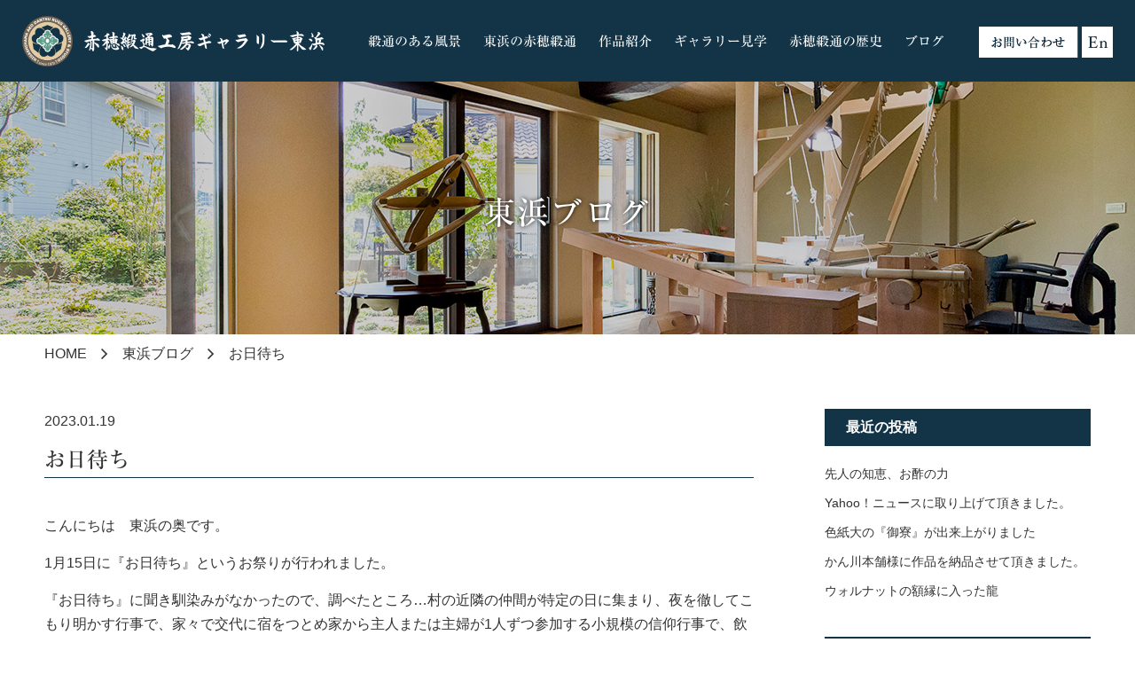

--- FILE ---
content_type: text/html; charset=UTF-8
request_url: https://www.higashihama.jp/3459
body_size: 37808
content:
<!DOCTYPE html>
<html lang="ja">
<head prefix="og: http://ogp.me/ns# fb: http://ogp.me/ns/fb# article: http://ogp.me/ns/article#">

<!-- Google tag (gtag.js) -->
<script async src="https://www.googletagmanager.com/gtag/js?id=G-PH9N1D0ZZX"></script>
<script>
  window.dataLayer = window.dataLayer || [];
  function gtag(){dataLayer.push(arguments);}
  gtag('js', new Date());

  gtag('config', 'G-PH9N1D0ZZX');
</script>


<!-- Global site tag (gtag.js) - Google Analytics -->
<script async src="https://www.googletagmanager.com/gtag/js?id=UA-125719305-1"></script>
<script>
  window.dataLayer = window.dataLayer || [];
  function gtag(){dataLayer.push(arguments);}
  gtag('js', new Date());

  gtag('config', 'UA-125719305-1');
</script>
    <meta charset="utf-8">
    <meta http-equiv="X-UA-Compatible" content="IE=edge">
    <meta name="viewport" content="width=device-width, initial-scale=1">
    <meta name="format-detection" content="telephone=no">
    <meta name="description" content="兵庫県赤穂市に伝わる伝統工芸品・赤穂緞通（だんつう）は、細やかな手仕事によって織り成される美しい模様が特長。工房併設のギャラリーで、その世界を体感いただけます。">
<link rel="apple-touch-icon" href="/icn/apple-touch-icon.png" sizes="120x120">
    <title>お日待ち | 赤穂緞通工房ギャラリー東浜（赤穂段通）</title>
    <!-- OGP -->
<meta property="og:title" content="赤穂段通工房ギャラリー東浜">
<meta property="og:type" content="website">
<meta property="og:url" content="https://www.higashihama.jp/">
<meta property="og:image" content="https://www.higashihama.jp/img/higashihama.jpg">
<meta property="og:site_name" content="赤穂段通工房ギャラリー東浜">
<meta property="og:description" content="兵庫県赤穂市に伝わる伝統工芸品・赤穂緞通（だんつう）は、細やかな手仕事によって織り成される美しい模様が特長。工房併設のギャラリーで、その世界を体感いただけます。">


    <!-- BootstrapのCSS読み込み -->
    <link href="https://www.higashihama.jp/wp/wp-content/themes/higashihama/css/reset.css" rel="stylesheet">
    <link href="https://www.higashihama.jp/wp/wp-content/themes/higashihama/css/bootstrap-grid.css" rel="stylesheet">
    <link href="https://maxcdn.bootstrapcdn.com/font-awesome/4.7.0/css/font-awesome.min.css" rel="stylesheet">
    <link href="https://www.higashihama.jp/wp/wp-content/themes/higashihama/css/drawer.css" rel="stylesheet">
    <link href="https://www.higashihama.jp/wp/wp-content/themes/higashihama/css/jquery.bxslider.css" rel="stylesheet">
    <link href="https://www.higashihama.jp/wp/wp-content/themes/higashihama/css/colorbox.css" rel="stylesheet">
    <link href="https://www.higashihama.jp/wp/wp-content/themes/higashihama/css/common.css" rel="stylesheet">
    <link href="https://www.higashihama.jp/wp/wp-content/themes/higashihama/css/main.css?202601" rel="stylesheet">
   



<!-- jQuery読み込み -->
<script src="https://ajax.googleapis.com/ajax/libs/jquery/3.6.3/jquery.min.js"></script>
<!--
<script src="https://ajax.googleapis.com/ajax/libs/jquery/1.11.3/jquery.min.js"></script>
-->
<!-- BootstrapのJS読み込み -->
<script src="https://www.higashihama.jp/wp/wp-content/themes/higashihama/js/bootstrap.min.js"></script>
<!-- その他JS読み込み -->
<script src="https://www.higashihama.jp/wp/wp-content/themes/higashihama/js/iscroll.js"></script>
<script src="https://www.higashihama.jp/wp/wp-content/themes/higashihama/js/drawer.min.js"></script>
<script src="https://www.higashihama.jp/wp/wp-content/themes/higashihama/js/jquery.matchHeight.js"></script>
<script src="https://www.higashihama.jp/wp/wp-content/themes/higashihama/js/jquery.bxslider.min.js"></script>
<script src="https://www.higashihama.jp/wp/wp-content/themes/higashihama/js/jquery.colorbox-min.js"></script>
<script>
$(function(){
$('.matchHeight').matchHeight();
});
</script>


<script>
$(function() {
$(".iframe-yoko").colorbox({
iframe:true,  
innerWidth:740,   //幅の指定
innerHeight:540, //高さの指定
maxWidth:"95%",
maxHeight:"75%"
});
});
</script>

<script>
$(function() {
$(".iframe-tate").colorbox({
iframe:true,  
innerWidth:500,   //幅の指定
innerHeight:798, //高さの指定
maxWidth:"90%",
maxHeight:"90%"
});
});
</script>



<meta name='robots' content='max-image-preview:large' />
<link rel='dns-prefetch' href='//webfonts.sakura.ne.jp' />
<link rel="alternate" type="application/rss+xml" title="赤穂緞通工房ギャラリー東浜（赤穂段通） &raquo; お日待ち のコメントのフィード" href="https://www.higashihama.jp/3459/feed" />
<script type="text/javascript">
window._wpemojiSettings = {"baseUrl":"https:\/\/s.w.org\/images\/core\/emoji\/14.0.0\/72x72\/","ext":".png","svgUrl":"https:\/\/s.w.org\/images\/core\/emoji\/14.0.0\/svg\/","svgExt":".svg","source":{"concatemoji":"https:\/\/www.higashihama.jp\/wp\/wp-includes\/js\/wp-emoji-release.min.js?ver=6.2.8"}};
/*! This file is auto-generated */
!function(e,a,t){var n,r,o,i=a.createElement("canvas"),p=i.getContext&&i.getContext("2d");function s(e,t){p.clearRect(0,0,i.width,i.height),p.fillText(e,0,0);e=i.toDataURL();return p.clearRect(0,0,i.width,i.height),p.fillText(t,0,0),e===i.toDataURL()}function c(e){var t=a.createElement("script");t.src=e,t.defer=t.type="text/javascript",a.getElementsByTagName("head")[0].appendChild(t)}for(o=Array("flag","emoji"),t.supports={everything:!0,everythingExceptFlag:!0},r=0;r<o.length;r++)t.supports[o[r]]=function(e){if(p&&p.fillText)switch(p.textBaseline="top",p.font="600 32px Arial",e){case"flag":return s("\ud83c\udff3\ufe0f\u200d\u26a7\ufe0f","\ud83c\udff3\ufe0f\u200b\u26a7\ufe0f")?!1:!s("\ud83c\uddfa\ud83c\uddf3","\ud83c\uddfa\u200b\ud83c\uddf3")&&!s("\ud83c\udff4\udb40\udc67\udb40\udc62\udb40\udc65\udb40\udc6e\udb40\udc67\udb40\udc7f","\ud83c\udff4\u200b\udb40\udc67\u200b\udb40\udc62\u200b\udb40\udc65\u200b\udb40\udc6e\u200b\udb40\udc67\u200b\udb40\udc7f");case"emoji":return!s("\ud83e\udef1\ud83c\udffb\u200d\ud83e\udef2\ud83c\udfff","\ud83e\udef1\ud83c\udffb\u200b\ud83e\udef2\ud83c\udfff")}return!1}(o[r]),t.supports.everything=t.supports.everything&&t.supports[o[r]],"flag"!==o[r]&&(t.supports.everythingExceptFlag=t.supports.everythingExceptFlag&&t.supports[o[r]]);t.supports.everythingExceptFlag=t.supports.everythingExceptFlag&&!t.supports.flag,t.DOMReady=!1,t.readyCallback=function(){t.DOMReady=!0},t.supports.everything||(n=function(){t.readyCallback()},a.addEventListener?(a.addEventListener("DOMContentLoaded",n,!1),e.addEventListener("load",n,!1)):(e.attachEvent("onload",n),a.attachEvent("onreadystatechange",function(){"complete"===a.readyState&&t.readyCallback()})),(e=t.source||{}).concatemoji?c(e.concatemoji):e.wpemoji&&e.twemoji&&(c(e.twemoji),c(e.wpemoji)))}(window,document,window._wpemojiSettings);
</script>
<style type="text/css">
img.wp-smiley,
img.emoji {
	display: inline !important;
	border: none !important;
	box-shadow: none !important;
	height: 1em !important;
	width: 1em !important;
	margin: 0 0.07em !important;
	vertical-align: -0.1em !important;
	background: none !important;
	padding: 0 !important;
}
</style>
	<link rel='stylesheet' id='wp-block-library-css' href='https://www.higashihama.jp/wp/wp-includes/css/dist/block-library/style.min.css?ver=6.2.8' type='text/css' media='all' />
<link rel='stylesheet' id='classic-theme-styles-css' href='https://www.higashihama.jp/wp/wp-includes/css/classic-themes.min.css?ver=6.2.8' type='text/css' media='all' />
<style id='global-styles-inline-css' type='text/css'>
body{--wp--preset--color--black: #000000;--wp--preset--color--cyan-bluish-gray: #abb8c3;--wp--preset--color--white: #ffffff;--wp--preset--color--pale-pink: #f78da7;--wp--preset--color--vivid-red: #cf2e2e;--wp--preset--color--luminous-vivid-orange: #ff6900;--wp--preset--color--luminous-vivid-amber: #fcb900;--wp--preset--color--light-green-cyan: #7bdcb5;--wp--preset--color--vivid-green-cyan: #00d084;--wp--preset--color--pale-cyan-blue: #8ed1fc;--wp--preset--color--vivid-cyan-blue: #0693e3;--wp--preset--color--vivid-purple: #9b51e0;--wp--preset--gradient--vivid-cyan-blue-to-vivid-purple: linear-gradient(135deg,rgba(6,147,227,1) 0%,rgb(155,81,224) 100%);--wp--preset--gradient--light-green-cyan-to-vivid-green-cyan: linear-gradient(135deg,rgb(122,220,180) 0%,rgb(0,208,130) 100%);--wp--preset--gradient--luminous-vivid-amber-to-luminous-vivid-orange: linear-gradient(135deg,rgba(252,185,0,1) 0%,rgba(255,105,0,1) 100%);--wp--preset--gradient--luminous-vivid-orange-to-vivid-red: linear-gradient(135deg,rgba(255,105,0,1) 0%,rgb(207,46,46) 100%);--wp--preset--gradient--very-light-gray-to-cyan-bluish-gray: linear-gradient(135deg,rgb(238,238,238) 0%,rgb(169,184,195) 100%);--wp--preset--gradient--cool-to-warm-spectrum: linear-gradient(135deg,rgb(74,234,220) 0%,rgb(151,120,209) 20%,rgb(207,42,186) 40%,rgb(238,44,130) 60%,rgb(251,105,98) 80%,rgb(254,248,76) 100%);--wp--preset--gradient--blush-light-purple: linear-gradient(135deg,rgb(255,206,236) 0%,rgb(152,150,240) 100%);--wp--preset--gradient--blush-bordeaux: linear-gradient(135deg,rgb(254,205,165) 0%,rgb(254,45,45) 50%,rgb(107,0,62) 100%);--wp--preset--gradient--luminous-dusk: linear-gradient(135deg,rgb(255,203,112) 0%,rgb(199,81,192) 50%,rgb(65,88,208) 100%);--wp--preset--gradient--pale-ocean: linear-gradient(135deg,rgb(255,245,203) 0%,rgb(182,227,212) 50%,rgb(51,167,181) 100%);--wp--preset--gradient--electric-grass: linear-gradient(135deg,rgb(202,248,128) 0%,rgb(113,206,126) 100%);--wp--preset--gradient--midnight: linear-gradient(135deg,rgb(2,3,129) 0%,rgb(40,116,252) 100%);--wp--preset--duotone--dark-grayscale: url('#wp-duotone-dark-grayscale');--wp--preset--duotone--grayscale: url('#wp-duotone-grayscale');--wp--preset--duotone--purple-yellow: url('#wp-duotone-purple-yellow');--wp--preset--duotone--blue-red: url('#wp-duotone-blue-red');--wp--preset--duotone--midnight: url('#wp-duotone-midnight');--wp--preset--duotone--magenta-yellow: url('#wp-duotone-magenta-yellow');--wp--preset--duotone--purple-green: url('#wp-duotone-purple-green');--wp--preset--duotone--blue-orange: url('#wp-duotone-blue-orange');--wp--preset--font-size--small: 13px;--wp--preset--font-size--medium: 20px;--wp--preset--font-size--large: 36px;--wp--preset--font-size--x-large: 42px;--wp--preset--spacing--20: 0.44rem;--wp--preset--spacing--30: 0.67rem;--wp--preset--spacing--40: 1rem;--wp--preset--spacing--50: 1.5rem;--wp--preset--spacing--60: 2.25rem;--wp--preset--spacing--70: 3.38rem;--wp--preset--spacing--80: 5.06rem;--wp--preset--shadow--natural: 6px 6px 9px rgba(0, 0, 0, 0.2);--wp--preset--shadow--deep: 12px 12px 50px rgba(0, 0, 0, 0.4);--wp--preset--shadow--sharp: 6px 6px 0px rgba(0, 0, 0, 0.2);--wp--preset--shadow--outlined: 6px 6px 0px -3px rgba(255, 255, 255, 1), 6px 6px rgba(0, 0, 0, 1);--wp--preset--shadow--crisp: 6px 6px 0px rgba(0, 0, 0, 1);}:where(.is-layout-flex){gap: 0.5em;}body .is-layout-flow > .alignleft{float: left;margin-inline-start: 0;margin-inline-end: 2em;}body .is-layout-flow > .alignright{float: right;margin-inline-start: 2em;margin-inline-end: 0;}body .is-layout-flow > .aligncenter{margin-left: auto !important;margin-right: auto !important;}body .is-layout-constrained > .alignleft{float: left;margin-inline-start: 0;margin-inline-end: 2em;}body .is-layout-constrained > .alignright{float: right;margin-inline-start: 2em;margin-inline-end: 0;}body .is-layout-constrained > .aligncenter{margin-left: auto !important;margin-right: auto !important;}body .is-layout-constrained > :where(:not(.alignleft):not(.alignright):not(.alignfull)){max-width: var(--wp--style--global--content-size);margin-left: auto !important;margin-right: auto !important;}body .is-layout-constrained > .alignwide{max-width: var(--wp--style--global--wide-size);}body .is-layout-flex{display: flex;}body .is-layout-flex{flex-wrap: wrap;align-items: center;}body .is-layout-flex > *{margin: 0;}:where(.wp-block-columns.is-layout-flex){gap: 2em;}.has-black-color{color: var(--wp--preset--color--black) !important;}.has-cyan-bluish-gray-color{color: var(--wp--preset--color--cyan-bluish-gray) !important;}.has-white-color{color: var(--wp--preset--color--white) !important;}.has-pale-pink-color{color: var(--wp--preset--color--pale-pink) !important;}.has-vivid-red-color{color: var(--wp--preset--color--vivid-red) !important;}.has-luminous-vivid-orange-color{color: var(--wp--preset--color--luminous-vivid-orange) !important;}.has-luminous-vivid-amber-color{color: var(--wp--preset--color--luminous-vivid-amber) !important;}.has-light-green-cyan-color{color: var(--wp--preset--color--light-green-cyan) !important;}.has-vivid-green-cyan-color{color: var(--wp--preset--color--vivid-green-cyan) !important;}.has-pale-cyan-blue-color{color: var(--wp--preset--color--pale-cyan-blue) !important;}.has-vivid-cyan-blue-color{color: var(--wp--preset--color--vivid-cyan-blue) !important;}.has-vivid-purple-color{color: var(--wp--preset--color--vivid-purple) !important;}.has-black-background-color{background-color: var(--wp--preset--color--black) !important;}.has-cyan-bluish-gray-background-color{background-color: var(--wp--preset--color--cyan-bluish-gray) !important;}.has-white-background-color{background-color: var(--wp--preset--color--white) !important;}.has-pale-pink-background-color{background-color: var(--wp--preset--color--pale-pink) !important;}.has-vivid-red-background-color{background-color: var(--wp--preset--color--vivid-red) !important;}.has-luminous-vivid-orange-background-color{background-color: var(--wp--preset--color--luminous-vivid-orange) !important;}.has-luminous-vivid-amber-background-color{background-color: var(--wp--preset--color--luminous-vivid-amber) !important;}.has-light-green-cyan-background-color{background-color: var(--wp--preset--color--light-green-cyan) !important;}.has-vivid-green-cyan-background-color{background-color: var(--wp--preset--color--vivid-green-cyan) !important;}.has-pale-cyan-blue-background-color{background-color: var(--wp--preset--color--pale-cyan-blue) !important;}.has-vivid-cyan-blue-background-color{background-color: var(--wp--preset--color--vivid-cyan-blue) !important;}.has-vivid-purple-background-color{background-color: var(--wp--preset--color--vivid-purple) !important;}.has-black-border-color{border-color: var(--wp--preset--color--black) !important;}.has-cyan-bluish-gray-border-color{border-color: var(--wp--preset--color--cyan-bluish-gray) !important;}.has-white-border-color{border-color: var(--wp--preset--color--white) !important;}.has-pale-pink-border-color{border-color: var(--wp--preset--color--pale-pink) !important;}.has-vivid-red-border-color{border-color: var(--wp--preset--color--vivid-red) !important;}.has-luminous-vivid-orange-border-color{border-color: var(--wp--preset--color--luminous-vivid-orange) !important;}.has-luminous-vivid-amber-border-color{border-color: var(--wp--preset--color--luminous-vivid-amber) !important;}.has-light-green-cyan-border-color{border-color: var(--wp--preset--color--light-green-cyan) !important;}.has-vivid-green-cyan-border-color{border-color: var(--wp--preset--color--vivid-green-cyan) !important;}.has-pale-cyan-blue-border-color{border-color: var(--wp--preset--color--pale-cyan-blue) !important;}.has-vivid-cyan-blue-border-color{border-color: var(--wp--preset--color--vivid-cyan-blue) !important;}.has-vivid-purple-border-color{border-color: var(--wp--preset--color--vivid-purple) !important;}.has-vivid-cyan-blue-to-vivid-purple-gradient-background{background: var(--wp--preset--gradient--vivid-cyan-blue-to-vivid-purple) !important;}.has-light-green-cyan-to-vivid-green-cyan-gradient-background{background: var(--wp--preset--gradient--light-green-cyan-to-vivid-green-cyan) !important;}.has-luminous-vivid-amber-to-luminous-vivid-orange-gradient-background{background: var(--wp--preset--gradient--luminous-vivid-amber-to-luminous-vivid-orange) !important;}.has-luminous-vivid-orange-to-vivid-red-gradient-background{background: var(--wp--preset--gradient--luminous-vivid-orange-to-vivid-red) !important;}.has-very-light-gray-to-cyan-bluish-gray-gradient-background{background: var(--wp--preset--gradient--very-light-gray-to-cyan-bluish-gray) !important;}.has-cool-to-warm-spectrum-gradient-background{background: var(--wp--preset--gradient--cool-to-warm-spectrum) !important;}.has-blush-light-purple-gradient-background{background: var(--wp--preset--gradient--blush-light-purple) !important;}.has-blush-bordeaux-gradient-background{background: var(--wp--preset--gradient--blush-bordeaux) !important;}.has-luminous-dusk-gradient-background{background: var(--wp--preset--gradient--luminous-dusk) !important;}.has-pale-ocean-gradient-background{background: var(--wp--preset--gradient--pale-ocean) !important;}.has-electric-grass-gradient-background{background: var(--wp--preset--gradient--electric-grass) !important;}.has-midnight-gradient-background{background: var(--wp--preset--gradient--midnight) !important;}.has-small-font-size{font-size: var(--wp--preset--font-size--small) !important;}.has-medium-font-size{font-size: var(--wp--preset--font-size--medium) !important;}.has-large-font-size{font-size: var(--wp--preset--font-size--large) !important;}.has-x-large-font-size{font-size: var(--wp--preset--font-size--x-large) !important;}
.wp-block-navigation a:where(:not(.wp-element-button)){color: inherit;}
:where(.wp-block-columns.is-layout-flex){gap: 2em;}
.wp-block-pullquote{font-size: 1.5em;line-height: 1.6;}
</style>
<link rel='stylesheet' id='wpsbc-style-css' href='https://www.higashihama.jp/wp/wp-content/plugins/wp-simple-booking-calendar/assets/css/style-front-end.min.css?ver=2.0.8.3' type='text/css' media='all' />
<link rel='stylesheet' id='dashicons-css' href='https://www.higashihama.jp/wp/wp-includes/css/dashicons.min.css?ver=6.2.8' type='text/css' media='all' />
<script type='text/javascript' src='https://www.higashihama.jp/wp/wp-includes/js/jquery/jquery.min.js?ver=3.6.4' id='jquery-core-js'></script>
<script type='text/javascript' src='https://www.higashihama.jp/wp/wp-includes/js/jquery/jquery-migrate.min.js?ver=3.4.0' id='jquery-migrate-js'></script>
<script type='text/javascript' src='//webfonts.sakura.ne.jp/js/sakurav3.js?fadein=0&#038;ver=3.1.4' id='typesquare_std-js'></script>
<link rel="https://api.w.org/" href="https://www.higashihama.jp/wp-json/" /><link rel="alternate" type="application/json" href="https://www.higashihama.jp/wp-json/wp/v2/posts/3459" /><link rel="EditURI" type="application/rsd+xml" title="RSD" href="https://www.higashihama.jp/wp/xmlrpc.php?rsd" />
<link rel="wlwmanifest" type="application/wlwmanifest+xml" href="https://www.higashihama.jp/wp/wp-includes/wlwmanifest.xml" />
<meta name="generator" content="WordPress 6.2.8" />
<link rel="canonical" href="https://www.higashihama.jp/3459" />
<link rel='shortlink' href='https://www.higashihama.jp/?p=3459' />
<link rel="alternate" type="application/json+oembed" href="https://www.higashihama.jp/wp-json/oembed/1.0/embed?url=https%3A%2F%2Fwww.higashihama.jp%2F3459" />
<link rel="alternate" type="text/xml+oembed" href="https://www.higashihama.jp/wp-json/oembed/1.0/embed?url=https%3A%2F%2Fwww.higashihama.jp%2F3459&#038;format=xml" />
<style type='text/css'>
.min{ font-family: "リュウミン M-KL";}</style>
<link rel="icon" href="https://www.higashihama.jp/wp/wp-content/uploads/2023/04/cropped-ako_logo-32x32.png" sizes="32x32" />
<link rel="icon" href="https://www.higashihama.jp/wp/wp-content/uploads/2023/04/cropped-ako_logo-192x192.png" sizes="192x192" />
<link rel="apple-touch-icon" href="https://www.higashihama.jp/wp/wp-content/uploads/2023/04/cropped-ako_logo-180x180.png" />
<meta name="msapplication-TileImage" content="https://www.higashihama.jp/wp/wp-content/uploads/2023/04/cropped-ako_logo-270x270.png" />
</head>

<body class="drawer drawer--right" id="head-top">
<header>
<div id="head-in">

<h1><a href="https://www.higashihama.jp/"><img src="/img/head_logo.png" alt="赤穂緞通工房ギャラリー東浜" class="sp-w100"></a></h1>

<!-- SP用メニュー -->
    <button type="button" class="drawer-toggle drawer-hamburger">
      <span class="drawer-hamburger-icon"></span>
    </button>
    <nav class="drawer-nav" role="navigation">
 <!-- ここからドロップダウンの中身 -->
<div class="inner">
<ul class="drawer-menu">
<li><a class="drawer-menu-item" href="https://www.higashihama.jp/english">In English</a></li>
<li><a class="drawer-menu-item" href="https://www.higashihama.jp/">トップページ</a></li>
<li><a class="drawer-menu-item" href="https://www.higashihama.jp/lang/jp_view">緞通のある風景</a></li>
<li><a class="drawer-menu-item" href="https://www.higashihama.jp/higashihama">東浜の赤穂緞通</a></li>
<li class="drawer-dropdown">
         <a class="drawer-menu-item" href="https://www.higashihama.jp/product" data-toggle="dropdown" role="button" aria-expanded="false">作品紹介<span class="drawer-caret"></span>
         </a>
         <ul class="drawer-dropdown-menu">
<li><a class="drawer-dropdown-menu-item" href="https://www.higashihama.jp/product_type/akodantsu"><span class="navi-span"><i class="fa fa-caret-right fa-lg"></i></span>赤穂緞通を見る</a></li>
<li><a class="drawer-dropdown-menu-item" href="https://www.higashihama.jp/product_type/pattern"><span class="navi-span"><i class="fa fa-caret-right fa-lg"></i></span>柄見本を見る</a></li>
	</ul>
</li>
<li><a class="drawer-menu-item" href="https://www.higashihama.jp/gallery">ギャラリー見学</a></li>
<li><a class="drawer-menu-item" href="https://www.higashihama.jp/history">赤穂緞通の歴史</a></li>
<li><a class="drawer-menu-item" href="https://www.higashihama.jp/contact">お問い合わせ</a></li>
<li><a class="drawer-menu-item" href="https://www.higashihama.jp/blog">ブログ</a></li>

</ul>
</div>
     <!-- ここまでドロップダウンの中身 -->
    </nav>
<!-- SP用メニュー end -->

<div class="head-contact">
<a href="https://www.higashihama.jp/contact"><img src="/img/head_toi.png" alt="お問い合わせ"></a>

<a href="https://www.higashihama.jp/english"><img src="/img/head_english.png" alt="English Website"></a>
</div>

<!-- PC用メニュー -->
<nav class="main-navi">
<ul class="navi cf min">
<li class="navi01"><a href="https://www.higashihama.jp/lang/jp_view">緞通のある風景</a></li>
<li class="navi02"><a href="https://www.higashihama.jp/higashihama">東浜の赤穂緞通</a></li>
<li class="navi03"><a href="#">作品紹介</a>
<ul>
<li class="drop-navi"><a href="https://www.higashihama.jp/product_type/akodantsu"><span class="navi-span"><i class="fa fa-caret-right fa-lg"></i></span>赤穂緞通を見る</a></li>
<li><a href="https://www.higashihama.jp/product_type/pattern"><span class="navi-span"><i class="fa fa-caret-right fa-lg"></i></span>柄見本を見る</a></li>
</ul>
</li>
<li class="navi04"><a href="https://www.higashihama.jp/gallery">ギャラリー見学</a></li>
<li class="navi05"><a href="https://www.higashihama.jp/history">赤穂緞通の歴史</a></li>
<li class="navi06"><a href="https://www.higashihama.jp/blog">ブログ</a></li>
</ul>
</nav>
<!-- PC用メニュー end -->
</div><!-- head-in_end -->
</header>
<div class="head-ttl" id="product-ttl">
<h2 class="min">東浜ブログ</h2>
</div>


<!-- パンクズ -->
<div class="pk link-t">
<div class="in-box01">
<a href="https://www.higashihama.jp/">HOME</a>　<i class="fa fa-angle-right fa-lg"></i>　<a href="https://www.higashihama.jp/blog">東浜ブログ</a>　<i class="fa fa-angle-right fa-lg"></i>　お日待ち</div>
</div><!-- pk end -->


<div id="contents">
<div class="in-box01 mt40 mb60 cf">

<div class="in-blog01">

<div class="date mb10">2023.01.19</div>
<h3 class="h-type04 mb40 min">お日待ち</h3>




<!--  記事内容 -->
<div class="news-kiji mt30">
<p>こんにちは　東浜の奥です。</p>
<p>1月15日に『お日待ち』というお祭りが行われました。</p>
<p>『お日待ち』に聞き馴染みがなかったので、調べたところ…村の近隣の仲間が特定の日に集まり、夜を徹してこもり明かす行事で、家々で交代に宿をつとめ家から主人または主婦が1人ずつ参加する小規模の信仰行事で、飲食をともにして楽しく過ごすらしいです。</p>
<p>私たちは夜を徹してこもり明かしていませんが、ご近所さんと楽しく過ごすことができました。</p>
<p>今回のお日待ちの参加者は６人で、すべて移住組でした。</p>
<p>みなさんが親切に教えて下さるので、無知な私もなんとかやっていけています。</p>
<p>途絶えるものと、継承されていくもの。</p>
<p>文化も時代の流れとともに変化せざるを得ないのかもしれません。</p>
<p>150年前の赤穂緞通とは糸の質や配色、デザインやサイズなど少し変化しているところもありますが、赤穂緞通は伝承されています。</p>
<p>&nbsp;</p>
<p><img decoding="async" class="alignnone size-medium wp-image-3462" src="https://www.higashihama.jp/wp/wp-content/uploads/2023/01/E890FECA-4E5A-46F8-8B27-D50FBBC0FFAF-e1674001465891-225x300.jpeg" alt="" width="225" height="300" srcset="https://www.higashihama.jp/wp/wp-content/uploads/2023/01/E890FECA-4E5A-46F8-8B27-D50FBBC0FFAF-e1674001465891-225x300.jpeg 225w, https://www.higashihama.jp/wp/wp-content/uploads/2023/01/E890FECA-4E5A-46F8-8B27-D50FBBC0FFAF-e1674001465891-768x1024.jpeg 768w, https://www.higashihama.jp/wp/wp-content/uploads/2023/01/E890FECA-4E5A-46F8-8B27-D50FBBC0FFAF-e1674001465891-740x987.jpeg 740w, https://www.higashihama.jp/wp/wp-content/uploads/2023/01/E890FECA-4E5A-46F8-8B27-D50FBBC0FFAF-e1674001465891-413x550.jpeg 413w, https://www.higashihama.jp/wp/wp-content/uploads/2023/01/E890FECA-4E5A-46F8-8B27-D50FBBC0FFAF-e1674001465891-375x500.jpeg 375w" sizes="(max-width: 225px) 100vw, 225px" /></p>
<p>お日待ちの際にクラシックなポットを見つけました。</p>
<p>筒の中は大変洗いにくいですが、まだ十分使えます。</p>
<p>懐かしい、かわいさを感じました。</p>
<p>&nbsp;</p>
<p>＊＊<br />
東浜では昔から受け継がれてきた<br />
技術や伝統、想いを大切に、<br />
品質の良い赤穂緞通の製作を心掛けています。<br />
今でも握りバサミ一本で作る工程は150年前と変わりません。<br />
⁡<br />
プロの染色家によって染められた最高級コーマのブランド糸を独自に調達し、新作の赤穂緞通を販売しております。<br />
東浜で製作されている赤穂緞通は新柄を含めて、持ち主となる方の幸せを願った柄。<br />
⁡<br />
昔から織られてきた一畳サイズだけでなく、現代の暮らしに合ったサイズや、アートとして額に入ったものもご用意があります。<br />
是非ギャラリーにて赤穂緞通のある世界を体感下さい。<br />
⁡<br />
⁡<br />
プロフィールに記載のホームページ右上にあります、<br />
お問い合わせフォーム、お電話（0791-25-1395）またはSNSのDMなどからお気軽にお問い合わせ下さい。<br />
⁡<br />
⁡<br />
⁡<br />
⁡<br />
#赤穂緞通　#赤穂段通　#赤穂段通工房ギャラリー東浜　#ローマは一日にして成らず　#赤穂緞通も1日にして成らず　#赤穂緞通工房ギャラリー東浜　　#本物志向　　#本物志向の方へ　　#一点もの　#一品　　#イッピン　　#日本の色　#和のある暮らし　#日本のインテリアコーディネート #絨毯　#タペストリー　#伝統工芸品が好き　　#工芸品のある暮らし　#幸せを願って　#赤穂 #伝統工芸品をもっと身近に　　#お日待ち　＃祭り　＃昭和ポット<br />
#japanesecrafts #oneoff #japanesetraditionalcrafts #japaneserug<br />
⁡</p>
<p>&nbsp;</p>
<p>&nbsp;</p>
</div>





<div class="tac-all pb60 pt20">
<div class="btn01 type04 min"><a href="https://www.higashihama.jp/blog">ブログ一覧を見る</a></div>
</div>



</div><!-- in-blog01 -->


<div class="in-blog02">
	<h3 class="blog-side01 mb20">最近の投稿</h3>
	<ul class="blog-ul01 mb40">
			<li class="link-t"><a href="https://www.higashihama.jp/7152" title="先人の知恵、お酢の力">先人の知恵、お酢の力</a></li>
			<li class="link-t"><a href="https://www.higashihama.jp/7118" title="Yahoo！ニュースに取り上げて頂きました。">Yahoo！ニュースに取り上げて頂きました。</a></li>
			<li class="link-t"><a href="https://www.higashihama.jp/7077" title="色紙大の『御寮』が出来上がりました">色紙大の『御寮』が出来上がりました</a></li>
			<li class="link-t"><a href="https://www.higashihama.jp/7065" title="かん川本舗様に作品を納品させて頂きました。">かん川本舗様に作品を納品させて頂きました。</a></li>
			<li class="link-t"><a href="https://www.higashihama.jp/7038" title="ウォルナットの額縁に入った龍">ウォルナットの額縁に入った龍</a></li>
		</ul>


<h3 class="blog-side01 mb20">月別一覧</h3>
<ul class="blog-ul01 link-t">
	<li><a href='https://www.higashihama.jp/date/2026/01'>2026年1月</a></li>
	<li><a href='https://www.higashihama.jp/date/2025/12'>2025年12月</a></li>
	<li><a href='https://www.higashihama.jp/date/2025/10'>2025年10月</a></li>
	<li><a href='https://www.higashihama.jp/date/2025/09'>2025年9月</a></li>
	<li><a href='https://www.higashihama.jp/date/2025/08'>2025年8月</a></li>
	<li><a href='https://www.higashihama.jp/date/2025/07'>2025年7月</a></li>
	<li><a href='https://www.higashihama.jp/date/2025/06'>2025年6月</a></li>
	<li><a href='https://www.higashihama.jp/date/2025/05'>2025年5月</a></li>
	<li><a href='https://www.higashihama.jp/date/2025/04'>2025年4月</a></li>
	<li><a href='https://www.higashihama.jp/date/2025/03'>2025年3月</a></li>
	<li><a href='https://www.higashihama.jp/date/2025/02'>2025年2月</a></li>
	<li><a href='https://www.higashihama.jp/date/2025/01'>2025年1月</a></li>
</ul>
</div><!-- in-blog02_end --></div><!-- /in-box01 -->
</div><!-- contents_end -->
<!-- ▼トランペットスタジオ -->
<div class="foot-trumpet">
<div class="in-box01">
<div class="ilb01">
<div class="trumpet-img pconly"><img src="/img/trumpet_img.png" alt="トランペットスタジオ　５つの銅貨 THE FIVE PENNIES trumpet studio">
</div>
<div class="trumpet-img sponly"><img src="/img/trumpet_img_sp.png" alt="トランペットスタジオ　５つの銅貨 THE FIVE PENNIES trumpet studio" class="sp-w100">
</div>
</div><div class="ilb01">
<p class="pt30 pb20 f15">「ギャラリー東浜」の一室をレッスンスタジオに、海外で活動していた講師が、マンツーマンでレッスンを行っています。トランペットは初めてという方、楽譜が読めない方も大歓迎です！希望があれば、英語でのレッスンも可能です。</p>

<div class="tac-all pb10">
<div class="btn02 type02 min"><a href="https://www.trumpet.higashihama.jp" target="_blank">詳細を見る</a></div>
</div>

</div>
</div><!-- /in-box01_end -->
</div><!-- /foot-trumpet_end -->
<footer>
<div class="foot-in">
<div class="ilb01">
<div class="google-map">
<iframe src="https://www.google.com/maps/embed?pb=!1m18!1m12!1m3!1d3278.661034200377!2d134.40191231566357!3d34.738937580424675!2m3!1f0!2f0!3f0!3m2!1i1024!2i768!4f13.1!3m3!1m2!1s0x3554f5eaa10fc387%3A0x575433d9a5aaf021!2z6LWk56mC57ee6YCa5bel5oi_44Ku44Oj44Op44Oq44O85p2x5rWc77yI6LWk56mC5q616YCa77yJ!5e0!3m2!1sja!2sus!4v1578994849330!5m2!1sja!2sus" width="800" height="600" frameborder="0" style="border:0;" allowfullscreen=""></iframe>

<!--
<iframe src="https://www.google.com/maps/embed?pb=!1m18!1m12!1m3!1d3278.6596533029706!2d134.40191581610702!3d34.73897238042465!2m3!1f0!2f0!3f0!3m2!1i1024!2i768!4f13.1!3m3!1m2!1s0x3554f58ed4eb7a33%3A0xb11059f9a7d8ec94!2z44CSNjc4LTAyMjIg5YW15bqr55yM6LWk56mC5biC5p2x5rWc55S6IOi1pOepgue3numAmuW3peaIvw!5e0!3m2!1sja!2sjp!4v1535613123736" width="800" height="600" frameborder="0" style="border:0" allowfullscreen></iframe>
-->
</div>
</div><div class="ilb01 pt30 pb30">
<div class="tac w475">
<h3 class="pb30"><img src="/img/foot_logo.png" alt="赤穂緞通　ギャラリー東浜" class="sp-w100"></h3>
<p class="f20 min tal foot-add min">兵庫県赤穂市東浜町69<br>
TEL：<span class="tel">0791-25-1395</span><br>
9:00～18:00（不定休）</p>

<ul class="foot-sns">
<li><a href="https://www.facebook.com/higashihamaK/" target="_blank"><i class="fa fa-facebook-square fa-lg"></i></a></li>
<li><a href="https://twitter.com/akodantsu?lang=ja" target="_blank"><i class="fa fa-twitter-square fa-lg"></i></a></li>
<li><a href="https://www.instagram.com/higashihama5p/" target="_blank"><i class="fa fa-instagram fa-lg"></i></a></li>
</ul>

<div class="tac-all pt30">
<div class="btn02 type03 min"><a href="https://www.higashihama.jp/gallery">ギャラリー見学申込はこちら</a></div>
</div>


</div><!-- /tac_end -->
</div><!-- /ilb01_end -->
</div><!-- /foot-in_end -->
<div class="foot-copy tac-all">
<p class="min f15">© Higashihama Ako-Dantsu Rugs Gallery and Studio All rights reserved.</p>
</div>
</footer>
<script type='text/javascript' src='https://www.higashihama.jp/wp/wp-includes/js/jquery/ui/core.min.js?ver=1.13.2' id='jquery-ui-core-js'></script>
<script type='text/javascript' src='https://www.higashihama.jp/wp/wp-includes/js/jquery/ui/datepicker.min.js?ver=1.13.2' id='jquery-ui-datepicker-js'></script>
<script type='text/javascript' id='jquery-ui-datepicker-js-after'>
jQuery(function(jQuery){jQuery.datepicker.setDefaults({"closeText":"\u9589\u3058\u308b","currentText":"\u4eca\u65e5","monthNames":["1\u6708","2\u6708","3\u6708","4\u6708","5\u6708","6\u6708","7\u6708","8\u6708","9\u6708","10\u6708","11\u6708","12\u6708"],"monthNamesShort":["1\u6708","2\u6708","3\u6708","4\u6708","5\u6708","6\u6708","7\u6708","8\u6708","9\u6708","10\u6708","11\u6708","12\u6708"],"nextText":"\u6b21","prevText":"\u524d","dayNames":["\u65e5\u66dc\u65e5","\u6708\u66dc\u65e5","\u706b\u66dc\u65e5","\u6c34\u66dc\u65e5","\u6728\u66dc\u65e5","\u91d1\u66dc\u65e5","\u571f\u66dc\u65e5"],"dayNamesShort":["\u65e5","\u6708","\u706b","\u6c34","\u6728","\u91d1","\u571f"],"dayNamesMin":["\u65e5","\u6708","\u706b","\u6c34","\u6728","\u91d1","\u571f"],"dateFormat":"yy\u5e74mm\u6708d\u65e5","firstDay":1,"isRTL":false});});
</script>
<script type='text/javascript' id='wpsbc-script-js-extra'>
/* <![CDATA[ */
var wpsbc = {"ajax_url":"https:\/\/www.higashihama.jp\/wp\/wp-admin\/admin-ajax.php"};
/* ]]> */
</script>
<script type='text/javascript' src='https://www.higashihama.jp/wp/wp-content/plugins/wp-simple-booking-calendar/assets/js/script-front-end.min.js?ver=2.0.8.3' id='wpsbc-script-js'></script>
<!-- ページトップへ戻る -->
<div id="pagetop">
<a href="#head-top" class="smooth">▲</a>
</div>
<script src="https://www.higashihama.jp/wp/wp-content/themes/higashihama/js/jquery.smoothScroll.js"></script>
<script src="https://www.higashihama.jp/wp/wp-content/themes/higashihama/js/scroll.js"></script>
<!-- ページトップへ戻る_end -->


<!-- 電話自動リンク -->
<script>
if (navigator.userAgent.match(/(iPhone|Android)/)) {
  $(function() {
    $('.tel').each(function() {
      var str = $(this).html();
      if ($(this).children().is('img')) {
        $(this).html($('<a>').attr('href', 'tel:' + $(this).children().attr('alt').replace(/-/g, '')).append(str + '</a>'));
      } else {
        $(this).html($('<a>').attr('href', 'tel:' + $(this).text().replace(/-/g, '')).append(str + '</a>'));
      }
    });
  });
}
</script>

<script>
$(function(){
	$("img.ChangePhoto").click(function(){
		var ImgSrc = $(this).attr("src");
		var ImgAlt = $(this).attr("alt");
		$("img#MainPhoto").attr({src:ImgSrc,alt:ImgAlt});
		$("img#MainPhoto").hide();
		$("img#MainPhoto").fadeIn("slow");
		return false;
	});
});
</script>

<script>
jQuery.event.add(window, "load", function(){
        var sl = '.trimming img'; //リサイズしたい画像のクラス名
        var fw = 120;        // サムネイルの幅
        var fh = 120;        // サムネイルの高さ
        var iw, ih;
        $(sl).each(function(){
            var w = $(this).width(); // 画像の幅(原寸)
            var h = $(this).height(); // 画像の高さ(原寸)

            //横長の画像の場合
            if (w >= h) {
                iw = (fh/h*w-fw)/2
                $(this).height(fh); //高さをサムネイルに合わせる
                $(this).css("top",0);
                $(this).css("left","-"+iw+"px");//画像のセンター合わせ
            } 

            //縦長の画像の場合
            else {
                ih = (fw/w*h-fh)/2
                $(this).width(fw); //幅をサムネイルに合わせる
                $(this).css("top","-"+ih+"px");//画像のセンター合わせ
                $(this).css("left",0);
            }
        });
    });
</script>






<script>
jQuery.noConflict(); 
(function($) {
  var movefun = function( event ){
    event.preventDefault();}
})(jQuery);


  $(document).ready(function() {
// ドロワーナビが開いたとき
    $('.drawer').drawer();
    $('.drawer').on('drawer.opened', function(){
// スクロール停止の処理
      window.addEventListener( 'touchmove' , movefun , { passive: false } );
    });
// ドロワーナビが閉じたとき
    $('.drawer').on('drawer.closed', function(){
// スクロール停止することを停止する処理
      window.removeEventListener( 'touchmove' , movefun, { passive: false } );
    });
  });
</script>
</body>
</html>

--- FILE ---
content_type: text/css
request_url: https://www.higashihama.jp/wp/wp-content/themes/higashihama/css/main.css?202601
body_size: 4471
content:
@charset "utf-8";


#contents{
line-height:1.7;
}

.min{ font-family: "リュウミン M-KL";}

.link-t a{
color:#333;
}

/*
-----------------------------------------------
PC用ナビゲーション
----------------------------------------------- */
.main-navi{
position:absolute;
top:24px;
left:390px;
}

.navi{
width:680px;
position:relative;
z-index:100;
}

.navi > li{
display:inline-block;
position:relative;
}

.navi li a{
display:block;
padding:5px 0;
color:#fff;
font-size:15px;
}

.navi li a:hover{
text-decoration:none;
}

.navi > li a:hover{
color:#e3cba2;
}

.navi > li > a{
padding:12px 0;
margin:0px;
padding-left:10px;
padding-right:10px;
}

/* ドロップダウンメニュー */
.navi li ul{
  list-style: none;
  position: absolute;
  z-index: 9999;
  top: 100%;
  left: 0px;
  margin: 0;
  padding: 0;
  width:192px;
}
.navi li ul li{
  width: 100%;
}
.navi li ul li a{
  padding: 10px;
  border-bottom: 1px solid #ccc;
  background-color: rgba(216,214,213,0.9);
  text-align: left;
  color:#333;
  font-size:15px;
}

.navi ul li a:hover{
  background-color: rgba(0,160,233,0.8);
  color:#fff;
}

.navi li ul li{
  overflow: hidden;
  height: 0;
  transition: .2s;
}
.navi li:hover ul li{
  overflow: visible;
  height: 43px;
}

.navi-span{
font-size:1.2rem;
margin-right:6px;
vertical-align:middle;
}



/*
-----------------------------------------------
SP用ナビゲーション
----------------------------------------------- */
@media screen and (max-width: 768px) {
.navi{
display:none;
}

.fixed {
    overflow: auto;
    height: 100%;
}


.drawer-open #contents{
}


.drawer-dropdown-menu-item{
font-size:1.7rem !important;
padding:0.6em 0 0.6em 2em !important;
line-height:1.0 !important;
}


/* ハンバーガーメニューのMENUの文字 */
.nav-menu{
position:absolute;
top:68%;
left:6px;
font-size:1rem;
color:#fff;
}


}


/*
-----------------------------------------------
ヘッダ
----------------------------------------------- */
#head-in{
width:1250px;
margin-left:auto;
margin-right:auto;
position:relative;
}

.head-contact{
position:absolute;
top:30px;
right:10px;
}

.head-contact a{
display:inline-block;
}


header h1{
margin:0;
padding:0;
margin-left:10px;
line-height:1.0;
font-size:15px;
padding-top:18px;
padding-bottom:17px;
}

header h1 img{
margin:0;
padding:0;
}

header{
background:#133447;
}

/*
-----------------------------------------------
ヘッダ　TAB
----------------------------------------------- */
@media screen and (max-width: 768px) {
header h1{
margin-left:15px;
width:270px;
line-height:1.0;
font-size:15px;
padding-top:12px;
padding-bottom:12px;

}

#head-in{
width:100%;
}

.head-contact{
display:none;
}


}


/*
-----------------------------------------------
ヘッダ　SP
----------------------------------------------- */
@media screen and (max-width: 767px) {
header h1{
width:210px;
padding-top:15px;
padding-bottom:14px;
}

}

/*
-----------------------------------------------
コンテンツ幅
----------------------------------------------- */
.in-box01{
position:relative;
width:1180px;
margin-left:auto;
margin-right:auto;
}

.in-box02{
position:relative;
width:800px;
margin-left:auto;
margin-right:auto;
}


.in-box03{
position:relative;
width:970px;
margin-left:auto;
margin-right:auto;
}



.in-box04{
position:relative;
width:600px;
margin-left:auto;
margin-right:auto;
}

.in-box05{
position:relative;
width:570px;
margin-left:auto;
margin-right:auto;
}

.in-box06{
position:relative;
width:770px;
margin-left:auto;
margin-right:auto;
}

/*
-----------------------------------------------
コンテンツ幅 SP
----------------------------------------------- */
@media screen and (max-width: 768px) {
.in-box01,
.in-box02,
.in-box03,
.in-box04,
.in-box05,
.in-box06{
width:100%;
padding-left:15px;
padding-right:15px;
}
}


/*
-----------------------------------------------
パンクズ
----------------------------------------------- */

.pk{
padding-top:10px;
padding-bottom:10px;
}

.pk-ul li{
line-height:1.3 !important;
display:inline;
}

.pk-ul li i{
margin-right:10px;
margin-left:10px;
}

.pk-ul li a{
color:#333 !important;
}

.pk-ul li a:hover{
text-decoration:underline !important;
}

/*
-----------------------------------------------
パンクズ TAB SP
----------------------------------------------- */
@media screen and (max-width: 768px) {
.pk{
padding-top:10px;
padding-bottom:10px;
font-size:1.2rem !important;
}
}

/*
-----------------------------------------------
見出し
----------------------------------------------- */
.h-type01{
font-size:28px;
font-weight:bold;
padding-top:25px;
padding-bottom:40px;
}

.h-type02{
font-size:24px;
font-weight:bold;
padding-top:25px;
padding-bottom:10px;
border-bottom:solid 1px #fff;
margin-left:15px;
margin-right:15px;
}

.h-type03{
font-size:30px;
font-weight:bold;
border-bottom:solid 1px #999;
display:inline-block;
padding-left:1.5em;
padding-right:1.5em;
}

.h-type04{
font-size:24px;
font-weight:bold;
border-bottom:solid 1px #133447;
}


/*
-----------------------------------------------
見出し tab
----------------------------------------------- */
@media screen and (max-width: 768px) {
.h-type01{
font-size:2.2rem;
padding-top:5px;
padding-bottom:20px;
}
}


/*
-----------------------------------------------
見出し SP
----------------------------------------------- */
@media screen and (max-width: 767px) {
.h-type01{
font-size:2.0rem;
padding-top:5px;
padding-bottom:20px;
}

.h-type02{
font-size:1.8rem;
font-weight:bold;
padding-top:15px;
padding-bottom:10px;
border-bottom:solid 1px #fff;
margin-left:15px;
margin-right:15px;
}

.h-type03{
font-size:2.0rem;
}

.h-type04{
font-size:1.8rem;
}


}

/*
-----------------------------------------------
ボタン
----------------------------------------------- */
.btn01{
display:inline-block;
}

.btn01 a{
display:block;
padding:1.2em 0;
font-weight:bold;
width:254px;
line-height:1.0;
text-decoration:none;
}

.btn01 a:hover{
text-decoration:none;
}


.btn02{
display:inline-block;
}

.btn02 a{
display:block;
padding:0.8em 4em;
font-weight:bold;
line-height:1.0;
text-decoration:none;
background-color: transparent;
}

.btn02 a:hover{
text-decoration:none;
}

.btn03 a{
display:block;
padding:1.2em 0;
font-weight:bold;
line-height:1.0;
text-decoration:none;
}

.btn03 a:hover{
text-decoration:none;
}


.type01 a{
color:#00a0e9;
border:solid 2px #00a0e9;
background:#fff;
}

.type01 a:hover{
background:#e2f4fc;
}

.type02 a,
.type03 a{
color:#fff;
border:solid 1px #fff;
}

.type02 a:hover{
background:#b2131c;
}
.type03 a:hover{
background:#07131a;
}

.type04 a{
color:#133447;
border:solid 1px #133447;
}

.type04 a:hover{
background:#efefec;
}


.type05 a{
color:#fff;
background:#133447;
}

.type05 a:hover{
background:#114b6c;
}
/*
-----------------------------------------------
ボタン TAB SP
----------------------------------------------- */
@media screen and (max-width: 768px) {
.btn01 a{
width:auto;
padding:0.5em 1.2em;
}
}

/*
-----------------------------------------------
ボタン SP
----------------------------------------------- */
@media screen and (max-width: 767px) {
.btn02 a{
display:block;
padding:0.8em;
width:100%;
}
}

/*
-----------------------------------------------
フッタートランペット
----------------------------------------------- */
.trumpet-img{
margin-top:-20px;
}

.foot-trumpet{
color:#fff;
background:#c7000b;
}

.ilb01{
display:inline-block;
width:50%;
vertical-align:top;
position:relative;
}


/*
-----------------------------------------------
フッタートランペット TAB
----------------------------------------------- */
@media screen and (max-width: 768px) {

.trumpet-img{
margin-left:auto;
margin-right:auto;
text-align:center;
}
.foot-trumpet .ilb01{
width:100%;
}

.foot-trumpet{
padding-bottom:20px;
}

}


/*
-----------------------------------------------
フッター
----------------------------------------------- */
footer{
background:#133447;
color:#fff;
}

.foot-in{
border-bottom:solid 1px #fff;
}


.w475{
width:475px;
}

.foot-sns a{
color:#fff;
font-size:40px;
}

.foot-add{
display:inline-block;
vertical-align:top;
width:50%;
margin-top:15px;
}

.foot-sns{
margin-top:35px;
display:inline-block;
vertical-align:top;
width:48%;
margin-left:0;
}

.foot-sns li{
display:inline-block;
margin-right:20px;
}

.foot-sns li a:hover{
color:#d9dcde;
}

.google-map {
    position: relative;
    width: 100%;    /* 左右に余白が必要なら値を変更してもOK */
    height: 0;
    padding-bottom: 62%;    /* padding-topでもOK 56.25 */
    overflow: hidden;
}
.google-map iframe {
    position: absolute;
    top: 0;
    left: 0;
    width: 100%;    /* 必要であれば!importantを付けてください */
    height: 100%;    /* 必要であれば!importantを付けてください */
}

.foot-copy{
padding:8px 0;
}

/*
-----------------------------------------------
フッター TAB
----------------------------------------------- */
@media screen and (max-width: 768px) {

.foot-in .ilb01{
width:100%;
}
}

/*
-----------------------------------------------
フッター SP
----------------------------------------------- */
@media screen and (max-width: 767px) {

.w475{
width:100%;
padding-left:15px;
padding-right:15px;
}
.foot-add{
text-align:center;
width:100%;
}

.foot-add a{
color:#fff;
}

.foot-sns{
text-align:center;
width:100%;
margin-top:10px;
}

.foot-copy{
padding-left:15px;
padding-right:15px;
font-size:1.4rem;
}

}


/*
-----------------------------------------------
歴史
----------------------------------------------- */
.head-ttl{
height:285px;
background-repeat:no-repeat;
background-position:bottom left;
background-size:cover;
}

#history-ttl{
background-image:url(/img/ttl_history.jpg);
}

.head-ttl h2{
padding-top:120px;
text-align:center;
font-weight:bold;
font-size:36px;
color:#fff;
text-shadow:0px 0px 5px #0a0a0a;
letter-spacing:2px;
}

.ml40-pc{
margin-left:40px;
}

.history-box{
background:#133447;
padding:40px 80px 30px 80px;
color:#fff;
}

/*
-----------------------------------------------
歴史 TAB
----------------------------------------------- */
@media screen and (max-width: 768px) {
.head-ttl{
background-position:top center;
}
}

/*
-----------------------------------------------
歴史 SP
----------------------------------------------- */
@media screen and (max-width: 767px) {
.head-ttl{
height:auto;
background-repeat:no-repeat;
background-position:bottom left;
}

.head-ttl h2{
padding:20px 0;
text-align:center;
font-weight:bold;
font-size:22px;
color:#fff;
text-shadow:0px 0px 5px #0a0a0a;
letter-spacing:2px;
}

.ilb01{
width:100%;
}

.ml40-pc{
margin-left:0;
}

.history-box{
padding:20px;
}

}


/*
-----------------------------------------------
東浜
----------------------------------------------- */
#higashihama-ttl{
background-image:url(/img/ttl_higashihama.jpg);
}

.w500{
max-width:80%;
min-width:500px;
margin-left:auto;
margin-right:auto;
}

.pr50-pc{
padding-right:50px;
}

.pl50-pc{
padding-left:50px;
}


.kengaku-bana{
color:#fff;
background:#133447;
}

.kengaku-img{
display:inline-block;
vertical-align:top;
width:732px;
}

.kengaku-con{
display:inline-block;
vertical-align:top;
width:448px;
}

.kengaku-con p{
padding:15px 5px 15px 55px;
}

/*
-----------------------------------------------
東浜　TAB
----------------------------------------------- */
@media screen and (max-width: 768px) {
.tac-tab{
text-align:center;
}


.kengaku-img{
width:100%;
}

.kengaku-con{
width:100%;
}

.kengaku-con p{
padding:15px;
}

.tab-sp{
padding-left:15px;
padding-right:15px;
}

.pr50-pc{
padding-right:0px;
}

.pl50-pc{
padding-left:0px;
}

.w500{
max-width:90%;
min-width:90%;
margin-left:auto;
margin-right:auto;
}

.pt60-tab{
padding-top:65px;
}

}

/*
-----------------------------------------------
東浜　SP
----------------------------------------------- */
@media screen and (max-width: 767px) {

.pt60-tab{
padding-top:0px;
}

.tac-tab{
text-align:left;
}


}

/*
-----------------------------------------------
TOP PAGE
----------------------------------------------- */

.nml-link{
color:#333;
}

.kugiri01{
height:247px;
background:url(/img/top_kugiri01.png) no-repeat top right;
}

.kugiri02{
height:247px;
background:url(/img/top_kugiri02.jpg) no-repeat top center;
}

.h258{height:258px;}

.test01 .col-sm-3{
border:solid 1px;
}

/*
-----------------------------------------------
TOP PAGE
----------------------------------------------- */
@media screen and (max-width: 767px) {

.kugiri01{
height:80px;
background-size:cover;
}

.kugiri02{
height:80px;
background-size:cover;
}

}


/*
-----------------------------------------------
風景
----------------------------------------------- */
#scene-ttl{
background-image:url(/img/ttl_scene.jpg);
}

.popup-tate img{
width:500px;
height:auto;
}

.popup-yoko img{
width:740px;
height:auto;
}

.w800{
width:auto;
margin-left:auto;
margin-right:auto;
}

.scene-name{
font-weight:normal;
margin-top:5px;
line-height:1.3 !important;
}

/*
-----------------------------------------------
風景 SP
----------------------------------------------- */
@media screen and (max-width: 767px) {
.popup-tate img{
width:100%;
height:auto;
}

.popup-yoko img{
width:100%;
height:auto;
}

}

/*
-----------------------------------------------
お問い合わせ
----------------------------------------------- */
#contact-ttl{
background-image:url(/img/ttl_contact.jpg);
}


.contact-dl{
font-size:16px;
font-size:1.6rem;
border-top:solid 1px #ccc;
padding-top:20px;
padding-bottom:20px;
}

.contact-dl dt{
vertical-align:top;
width:270px;
display:inline-block;
margin-right:20px;
}
.contact-dl dd{
width:660px;
display:inline-block;
}

.radio-span{
display:block;
margin-bottom:10px;
}

.radio-span input{
vertical-align:middle;
margin-right:6px;
}

.komoku{
float:left;
width:180px;
display:inline-block;
margin-top:0.4em;
}

.must{
float:right;
display:inline-block;
color:#fff;
background:#be3832;
width:74px;
line-height:1.0;
text-align:center;
padding:0.5em 0;
}

input[type="text"],
input[type="email"],
textarea {
padding: 0.6em;
outline: none;
border: 1px solid #DDD;
font-size: 15px;
background:#eeeeee;
}

.input-box01{
width:660px;
}

.input-box02{
width:660px;
height:200px;
}

.input-box-ninzu{
width:60px;
}

.input-box03{
margin-top:-25px;
}

/* safairi */
_::-webkit-full-page-media, _:future, :root .input-box03 {
margin-top:0px;
}


.input-btn01{
font-size:18px;
font-size:1.8rem;
display:inline-block;
padding:0.4em 2.2em;
color:#fff;
background:#133447;
}

.input-btn02{
font-size:18px;
font-size:1.8rem;
display:inline-block;
padding:0.4em 2.7em;
color:#fff;
background:#cac8c8;
margin-right:10px;
}

.confirm-p{
font-size:18px;
font-weight:bold;
text-align:center;
padding:20px;
}

/* エラー吹き出し */
.error{
  font-weight:bold;
  display:inline-block;
  position: relative;
  padding: 0.5em 1.5em;
  color:#fff !important;
  border-radius:6px;
  background:#ff0000;
  font-size:1.4rem;
  margin-top:10px;
}

.error::before{
  content: '';
  position: absolute;
  left: 20px;
  top: -15px;
  display: block;
  width: 0;
  height: 0;
  border-right: 15px solid transparent;
  border-bottom: 25px solid #ff0000;
  border-left: 15px solid transparent;
}

/*
-----------------------------------------------
お問い合わせ TAB
----------------------------------------------- */
@media screen and (max-width: 768px) {


.contact-dl{
width:100%;
padding-top:30px;
padding-bottom:30px;
padding-left:20px;
padding-right:20px;
}

.contact-dl dt{
vertical-align:top;
width:100%;
display:inline-block;
margin-right:0px;
margin-bottom:10px;
}
.contact-dl dd{
width:100%;
display:inline-block;
}

.komoku{
float:none;
width:auto;
display:inline-block;
margin-top:0;
margin-right:10px;
}

.must{
float:none;
}

.yoken{
border:solid 1px #ccc;
}

.input-box01{
width:100%;
}

.input-box02{
width:100%;
height:200px;
}

}

/*
-----------------------------------------------
お問い合わせ SP
----------------------------------------------- */
@media screen and (max-width: 767px) {
.contact-dl{
width:100%;
padding-top:20px;
padding-bottom:20px;
padding-left:0px;
padding-right:0px;
}

}

/*
-----------------------------------------------
ギャラリー
----------------------------------------------- */
#gallery-ttl{
background-image:url(/img/ttl_gallery.jpg);
}

.cp_ipselect {
overflow: hidden;
/* width: 90%; */
margin: 0 auto;
margin-left:15px;
text-align: center;
display:inline-block;
}
.cp_ipselect select {
font-size:16px;
padding-top:50px;
padding-bottom:5px;
cursor: pointer;
text-indent: 0.01px;
text-overflow: ellipsis;
border: none;
outline: none;
background: transparent;
background-image: none;
box-shadow: none;
-webkit-appearance: none;
appearance: none;
}
.cp_ipselect select::-ms-expand {
display: none;
}
.cp_ipselect.cp_sl01 {
position: relative;
border: 1px solid #bbbbbb;
border-radius: 2px;
background: #ffffff;
}
.cp_ipselect.cp_sl01::before {
position: absolute;
top: 0.8em;
right: 0.9em;
width: 0;
height: 0;
padding: 0;
content: '';
border-left: 6px solid transparent;
border-right: 6px solid transparent;
border-top: 6px solid #666666;
pointer-events: none;
}
.cp_ipselect.cp_sl01 select {
padding: 8px 38px 8px 8px;
color: #666666;
}


.mw_wp_form_confirm .cp_ipselect.cp_sl01::before {
display:none;
}

.mw_wp_form_confirm .cp_ipselect.cp_sl01 {
border: none;
}

/*
-----------------------------------------------
作品紹介
----------------------------------------------- */
#product-ttl{
background-image:url(/img/ttl_product.jpg);
}

.furigana{
margin-left:14px;
font-size:13px;
}

.r-type01 .col-xs-4{
padding-left:0 !important;
padding-right:0 !important;
}

.r-type01 .col-xs-4:first-child{
padding-right:4% !important;
}

.r-type01 .col-xs-4:nth-child(2){
padding-right:2% !important;
padding-left:2% !important;
}

.r-type01 .col-xs-4:nth-child(3){
padding-left:4% !important;
}

div.trimming {
  width:120px;
  height:120px;
  overflow:hidden;
  }

.trimming img {
 position:relative;
 width:auto;
 }

.product-div01{
font-size:18px;
font-weight:bold;
}

.product-div01 .id{
font-size:16px;
font-weight:normal;
margin-left:15px;
}

.sale{
background:#c7000b;
font-size:13px;
color:#fff;
line-height:1.0;
padding:0.5em 0.3em;
width:7.5em;
text-align:center;
font-weight:bold;
display:inline-block;
}

.notsale{
background:#fff;
font-size:13px;
color:#133447;
line-height:1.0;
padding:0.5em 0.3em;
width:7.5em;
text-align:center;
font-weight:bold;
display:inline-block;
border:solid 1px #133447;
}

.soldout{
background:#133447;
font-size:13px;
color:#fff;
line-height:1.0;
padding:0.5em 0.3em;
width:7.5em;
text-align:center;
font-weight:bold;
display:inline-block;
}

.product-info{
border:solid 1px #133447;
padding:30px 10px 10px 10px;
}

.s-tate,
.s-yoko{
width:260px;
height:260px;
position:relative;
}

.s-tate .product-img{
height:260px;
width:auto;
}

.s-yoko .product-img{
width:260px;
height:auto;
 position: absolute;
  top: 0;
  left: 0;
  right: 0;
  bottom: 0;
  margin: auto;
}

.ul-product01 li{
list-style-type:disc;
margin-left:20px;
margin-bottom:15px;
}

.new{
font-size:12px;
line-height:1.0 !important;
display:inline-block;
margin-right:2px;
width:3em;
padding:0.25em 0 0.2em 0;
text-align:center;
color:#fff;
background:#ff3333;
}

.new02{
font-size:16px;
line-height:1.0 !important;
display:inline-block;
margin-right:2px;
width:3em;
padding:0.25em 0 0.2em 0;
text-align:center;
color:#fff;
background:#ff3333;
}


.zaiko{
margin-left:5px;
background:#fff;
border:solid 1px #c7000b;
font-size:13px;
color:#c7000b;
line-height:1.0;
padding:0.5em 0.3em;
width:7.5em;
text-align:center;
font-weight:bold;
display:inline-block;
}



/*
-----------------------------------------------
作品紹介 TAB
----------------------------------------------- */
@media screen and (max-width: 768px) {

.furigana{
margin-left:0;
display:block;
}

.product-tab01{
padding-left:40px;
padding-right:40px;
}

div.trimming {
  width:220px;
  height:220px;
  overflow:hidden;
  }


.s-tate,
.s-yoko{
width:165px;
height:165px;
}

.s-tate .product-img{
height:100%;
width:auto;
}

.s-yoko .product-img{
height:auto;
width:100%;
}




}


/*
-----------------------------------------------
作品紹介 SP
----------------------------------------------- */
@media screen and (max-width: 767px) {
.id{
display:block;
margin-left:0;
}

.product-tab01{
padding-left:25px;
padding-right:25px;
}


div.trimming {
  width:80px;
  height:80px;
  overflow:hidden;
  }



.s-tate{
width:100%;
height:350px;
margin-top:0;
}

.s-yoko{
width:100%;
height:auto;
}

.s-yoko .product-img{
position:relative;
}


}

/*
-----------------------------------------------
ブログ
----------------------------------------------- */
.in-blog01{
float:left;
width:800px;
}

.in-blog02{
float:right;
width:300px;
}

.blog-side01{
color:#fff;
background:#133447;
line-height:1.0;
padding:0.8em 1.5em;
}

.blog-ul01{
font-size:14px;
}

.blog-ul01 li{
margin-bottom:10px;
}

.bdr01{
border:solid 1px #ccc;
}

.news-kiji p{
margin-bottom:15px;
}

/*
-----------------------------------------------
ブログ TAB
----------------------------------------------- */
@media screen and (max-width: 768px) {

.in-blog01{
float:none;
width:100%;
padding-left:30px;
padding-right:30px;
}

.in-blog02{
float:none;
width:100%;
padding-left:30px;
padding-right:30px;
}

}


/*
-----------------------------------------------
ブログ SP
----------------------------------------------- */
@media screen and (max-width: 768px) {

.in-blog01{
padding-left:5px;
padding-right:5px;
}

.in-blog02{
padding-left:5px;
padding-right:5px;
}

}


/* --------------------------
        ページャー
---------------------------*/

.pager{
	text-align:center;
}
a.page-numbers,
.pager .current{
	background:rgba(0,0,0,0.02);
	border:solid 1px rgba(0,0,0,0.1);
	border-radius:5px;
	padding:5px 8px;
	margin:0 2px;
}
.pager .current{
	background:rgba(0,0,0,1);
	border:solid 1px rgba(0,0,0,1);
	color:rgba(255,255,255,1);
}


/* --------------------------
        動画
---------------------------*/
.video-wrap{
margin-left:300px;
margin-right:300px;
}

.video{
  position:relative;
  width:100%;
  padding-top:56.25%;
}
.video iframe{
  position:absolute;
  top:0;
  right:0;
  width:100%;
  height:100%;
}

/*
-----------------------------------------------
動画 SP
----------------------------------------------- */
@media screen and (max-width: 767px) {
.video-wrap{
margin-left:0px;
margin-right:0px;
}
}

/*
-----------------------------------------------
追加
----------------------------------------------- */
.en-only{
display:none;
}

.eigyo {
border-left:solid 20px #dbfec8;
line-height:1.1;
margin-bottom:5px;
}


.kyugyo {
border-left:solid 20px #fbb9b6;
line-height:1.1;
}

.eigyo span,
.kyugyo span{
margin-left:5px !important;
}